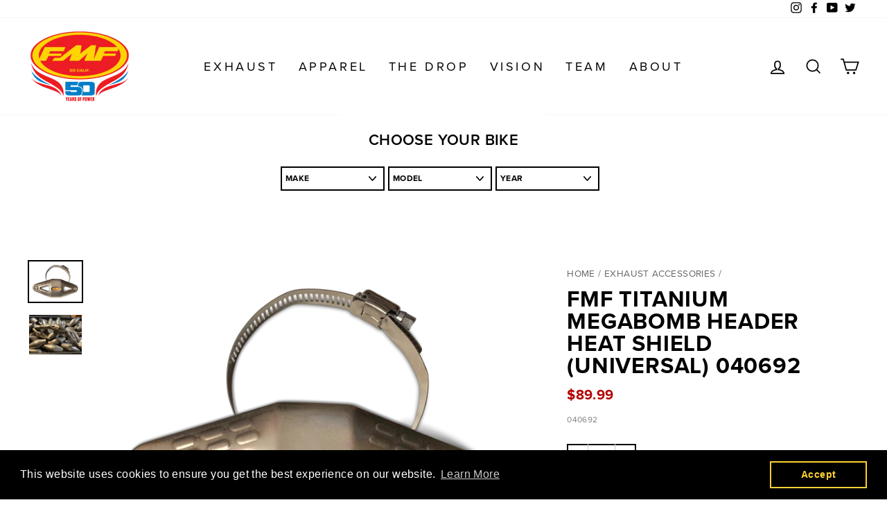

--- FILE ---
content_type: text/css
request_url: https://www.fmfracing.com/cdn/shop/t/24/assets/custom.css?v=85083809599232639851686168438
body_size: 573
content:
@media screen and (min-width: 740px){.m_only,.m-only{display:none!important}}@media screen and (max-width: 739px){.d_only,.d-only{display:none!important}}.hero[data-bars] .slick-dots{bottom:20px}.background-media-text__text{background:#000;color:#fff}.background-media-text__text .rte{color:#999;font-size:13px}.background-media-text--center,.background-media-text--center div{text-align:center!important}.background-media-text__text p.h3{border-bottom:1px solid #333;padding-bottom:15px}.slick-dotted .hero__text-content.vertical-bottom{padding-bottom:50px}.announcement-bar .page-width{text-align:left}@media screen and (max-width: 739px){.slideshow-wrapper{height:800px!important}.hero__text-content{text-align:center!important}.h1.hero__title{font-size:40px!important}}a.site-nav__dropdown-link--top-level{font-weight:700}select,.collection-filter select{font-family:proxima-nova;font-weight:700!important;font-size:12px!important;letter-spacing:.025em!important;text-transform:uppercase;padding:5px 10px!important;height:35px!important;min-width:200px;border:2px solid #000!important}input.js-qty__num{border:2px solid black}a.btn.fmf_line{color:#fbd347;background:none;padding:5px 0;border:2px solid #fbd347!important;border-left:none!important;border-right:none!important;border-top:none!important;margin-left:0;font-size:12px}a.btn.fmf_line.red{color:#b30000;border:2px solid #b30000!important;border-left:none!important;border-right:none!important;border-top:none!important}a.btn.btn-outline{background:transparent!important;border:2px solid white!important;box-sizing:border-box;display:inline-block;padding:10px 22px;transform:skew(-12deg);margin-right:15px;color:#fff!important;text-transform:uppercase;font-size:13px;font-weight:600;letter-spacing:.3em}a.btn.btn-outline:before,a.btn.btn-outline:after{content:"";position:absolute;display:none;top:0;bottom:0;width:0px;transform:skew(-12deg);background-color:inherit}[data-button_style=angled] .btn.disabled:after,[data-button_style=angled] .btn.disabled:before,[data-button_style=angled] .btn[disabled]:after,[data-button_style=angled] .btn[disabled]:before,[data-button_style=angled] .product-reviews .spr-button.disabled:after,[data-button_style=angled] .product-reviews .spr-button.disabled:before,[data-button_style=angled] .product-reviews .spr-button[disabled]:after,[data-button_style=angled] .product-reviews .spr-button[disabled]:before,[data-button_style=angled] .product-reviews .spr-summary-actions a.disabled:after,[data-button_style=angled] .product-reviews .spr-summary-actions a.disabled:before,[data-button_style=angled] .product-reviews .spr-summary-actions a[disabled]:after,[data-button_style=angled] .product-reviews .spr-summary-actions a[disabled]:before,[data-button_style=angled] .rte .btn.disabled:after,[data-button_style=angled] .rte .btn.disabled:before,[data-button_style=angled] .rte .btn[disabled]:after,[data-button_style=angled] .rte .btn[disabled]:before,[data-button_style=angled] .shopify-payment-button .shopify-payment-button__button--unbranded.disabled:after,[data-button_style=angled] .shopify-payment-button .shopify-payment-button__button--unbranded.disabled:before,[data-button_style=angled] .shopify-payment-button .shopify-payment-button__button--unbranded[disabled]:after,[data-button_style=angled] .shopify-payment-button .shopify-payment-button__button--unbranded[disabled]:before{background-color:#c3292f;border-top:1px solid;border-top-color:#c3292f;border-bottom:1px solid;border-bottom-color:#c3292f}.hero__link a.btn-outline div{transform:skew(12deg)}.type-advanced .promo-grid__content:not(.promo-grid__content--boxed):not(.promo-grid__content--sale) a,.type-simple .promo-grid__content:not(.promo-grid__content--boxed):not(.promo-grid__content--sale) a{color:#fff;border:2px solid white}.grid__item .article__title{text-transform:uppercase;font-weight:600;font-size:20px}.grid__item .article__excerpt{color:#999;letter-spacing:1px;font-size:11px;font-weight:600;line-height:1.5;padding:0 20px}.article__date{font-weight:700;color:#999;letter-spacing:1px;padding-top:5px}.grid__item .article-tag{position:absolute;top:10px;right:-15px}.quick-product__label{text-transform:uppercase;font-weight:700}.promo-grid__container.horizontal-center .btn{margin:2px 15px}.grid-product__tag.grid-product__tag--sold-out{background-color:#b30100;color:#fff;font-weight:700;text-transform:uppercase}.grid-product__tag{position:relative;display:inline-block;margin-top:10px}.breadcrumb,.breadcrumb a{text-transform:uppercase;color:#666}h2.product-single__title{font-size:24px}.product__price{font-weight:700;color:#b30000;font-size:20px}.product__inventory{text-align:left}p.product-single__sku{font-size:12px;color:gray;margin-top:10px}.js-qty__wrapper{margin-top:20px}.js-qty__adjust{padding:0 10px}.js-qty__adjust--minus{border-right-color:#ccc}.js-qty__adjust--plus{border-left-color:#ccc}table.sponsors tr{text-align:center}@media only screen and (min-width: 769px){.page-content,.shopify-email-marketing-confirmation__container,.shopify-policy__container{padding-top:50px;padding-bottom:75px}}p.h4.footer__title{font-weight:700!important}@media screen and (max-width: 739px){.product__inventory{text-align:center;margin-bottom:15px}button.atc{display:block;margin:auto}}.grid-product__tag.grid-product__tag--notify-me{background-color:#ff0;color:#b30100;font-weight:700;text-transform:uppercase}.pw-route-protection .pw-container:not(.legacy) .pw-row-3 .capsule{display:none!important}
/*# sourceMappingURL=/cdn/shop/t/24/assets/custom.css.map?v=85083809599232639851686168438 */
